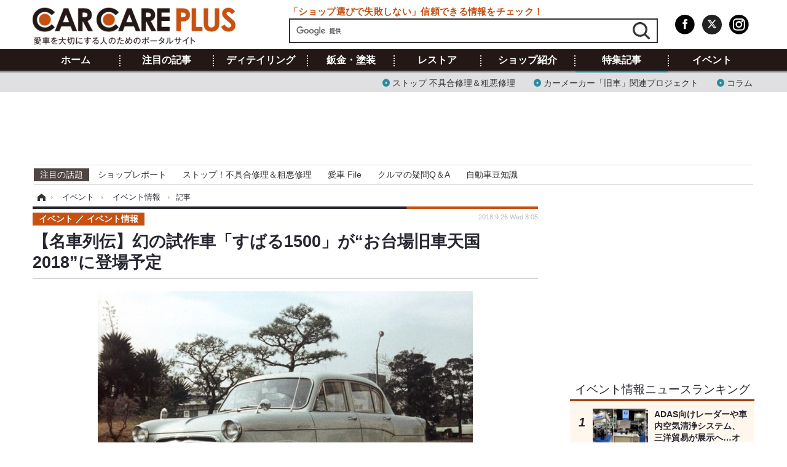

--- FILE ---
content_type: text/html; charset=utf-8
request_url: https://carcareplus.jp/article/2018/09/26/4311.html?pickup_list_click3=true
body_size: 14362
content:
<!doctype html>
<html lang="ja" prefix="og: http://ogp.me/ns#">
<head>
<meta charset="UTF-8">
<meta name="viewport" content="target-densitydpi=device-dpi, width=974, maximum-scale=3.0, user-scalable=yes">
<meta property="fb:app_id" content="">
<link rel="stylesheet" href="/base/css/a.css?__=2025030701">
<script type="text/javascript">
(function(w,k,v,k2,v2) {
  w[k]=v; w[k2]=v2;
  var val={}; val[k]=v; val[k2]=v2;
  (w.dataLayer=w.dataLayer||[]).push(val);
})(window, 'tpl_name', 'pages/article', 'tpl_page', 'article_1');
</script>
<script src="/base/scripts/jquery-2.1.3.min.js"></script>
<script type="text/javascript" async src="/base/scripts/a.min.js?__=2025030701"></script>




<!-- Facebook Pixel Code -->
<script>
!function(f,b,e,v,n,t,s){if(f.fbq)return;n=f.fbq=function(){n.callMethod?
n.callMethod.apply(n,arguments):n.queue.push(arguments)};if(!f._fbq)f._fbq=n;
n.push=n;n.loaded=!0;n.version='2.0';n.queue=[];t=b.createElement(e);t.async=!0;
t.src=v;s=b.getElementsByTagName(e)[0];s.parentNode.insertBefore(t,s)}(window,
document,'script','https://connect.facebook.net/en_US/fbevents.js');
fbq('init', '1665201680438262');
fbq('track', 'PageView');
fbq('track', 'ViewContent');
</script>
<noscript><img height="1" width="1" style="display:none"
src="https://www.facebook.com/tr?id=1665201680438262&ev=PageView&noscript=1"
/></noscript>
<!-- DO NOT MODIFY -->
<!-- End Facebook Pixel Code -->



<meta name="iid-recommendation" content="no">

    <title>【名車列伝】幻の試作車「すばる1500」が“お台場旧車天国2018”に登場予定 | CAR CARE PLUS</title>
  <meta name="keywords" content="注目の記事,ニュース,特集記事,ショップ紹介,イベント,商品レビュー,用語解説">
  <meta name="description" content="SUBARU（スバル）は、11月18日に東京・お台場特設会場で開催される「お台場旧車天国2018」に初出展する。">
  <meta name="thumbnail" content="https://carcareplus.jp/imgs/ogp_f/34926.jpg">

    
    <meta property="article:modified_time" content="2018-09-26T08:05:01+09:00">
  <meta property="og:title" content="【名車列伝】幻の試作車「すばる1500」が“お台場旧車天国2018”に登場予定 | CAR CARE PLUS">
  <meta property="og:description" content="SUBARU（スバル）は、11月18日に東京・お台場特設会場で開催される「お台場旧車天国2018」に初出展する。">


<meta property="og:type" content="article">
<meta property="og:site_name" content="CAR CARE PLUS">
<meta property="og:url" content="https://carcareplus.jp/article/2018/09/26/4311.html">
<meta property="og:image" content="https://carcareplus.jp/imgs/ogp_f/34926.jpg">

<link rel="apple-touch-icon" sizes="76x76" href="/base/images/touch-icon-76.png">
<link rel="apple-touch-icon" sizes="120x120" href="/base/images/touch-icon-120.png">
<link rel="apple-touch-icon" sizes="152x152" href="/base/images/touch-icon-152.png">
<link rel="apple-touch-icon" sizes="180x180" href="/base/images/touch-icon-180.png">

<meta name='robots' content='max-image-preview:large' /><script async src="https://securepubads.g.doubleclick.net/tag/js/gpt.js"></script>
<script>
  window.googletag = window.googletag || {cmd: []};
  googletag.cmd.push(function() {
    var gigaIdList = [];
    gigaIdList.push('8');
    gigaIdList.push('28');
    gigaIdList.push('27');
    gigaIdList.push('66');
    googletag.defineSlot('/2261101/119010001', [728, 90], 'div-gpt-ad-header1').addService(googletag.pubads());
    googletag.defineSlot('/2261101/119010002', [[300, 250], [300, 600]], 'div-gpt-ad-right1').addService(googletag.pubads());
    googletag.defineSlot('/2261101/119010003', [[300, 250], [336, 280]], 'div-gpt-ad-article1').addService(googletag.pubads());
    googletag.defineSlot('/2261101/119010004', [[300, 250], [336, 280]], 'div-gpt-ad-article2').addService(googletag.pubads());
    googletag.defineSlot('/2261101/119010005', [[300, 250], [300, 600]], 'div-gpt-ad-right2').addService(googletag.pubads());
    googletag.pubads().setTargeting('articleid119', '4311');
    googletag.pubads().setTargeting('gigaIdList', gigaIdList);
    googletag.pubads().setTargeting('tpl', 'pages/article');
    googletag.pubads().enableSingleRequest();
    googletag.enableServices();
  });
</script><meta name="cXenseParse:pageclass" content="article">
<meta name="cXenseParse:iid-articleid" content="4311">
<meta name="cXenseParse:iid-article-title" content="【名車列伝】幻の試作車「すばる1500」が“お台場旧車天国2018”に登場予定">
<meta name="cXenseParse:iid-page-type" content="記事ページ">
<meta name="cXenseParse:iid-page-name" content="article_1">
<meta name="cXenseParse:iid-category" content="イベント">
<meta name="cXenseParse:iid-subcategory" content="イベント情報">
<meta name="cXenseParse:iid-hidden-adsense" content="false">
<meta name="cXenseParse:iid-hidden-other-ad" content="false">
<meta name="cXenseParse:iid-giga-name" content="レストア">
<meta name="cXenseParse:iid-giga-name" content="イベント">
<meta name="cXenseParse:iid-giga-name" content="トピック">
<meta name="cXenseParse:iid-giga-name" content="ガレージ">
<meta name="cXenseParse:iid-giga-info" content="8:レストア">
<meta name="cXenseParse:iid-giga-info" content="28:イベント">
<meta name="cXenseParse:iid-giga-info" content="27:トピック">
<meta name="cXenseParse:iid-giga-info" content="66:ガレージ">
<meta name="cXenseParse:iid-article-type" content="通常記事">
<meta name="cXenseParse:iid-provider-name" content="RESPONSE">
<meta name="cXenseParse:author" content="纐纈敏也＠DAYS">
<meta name="cXenseParse:recs:publishtime" content="2018-09-26T08:05:01+0900">
<meta name="cxenseparse:iid-publish-yyyy" content="2018">
<meta name="cxenseparse:iid-publish-yyyymm" content="201809">
<meta name="cxenseparse:iid-publish-yyyymmdddd" content="20180926">
<meta name="cxenseparse:iid-page-total" content="1">
<meta name="cxenseparse:iid-page-current" content="1">
<meta name="cxenseparse:iid-character-count" content="651">
<script type="text/javascript" src="https://code3.adtlgc.com/js/iid_init.js"></script><script>var dataLayer = dataLayer || [];dataLayer.push({'customCategory': 'event','customSubCategory': 'event-information','customProvider': 'RESPONSE','customAuthorId': '','customAuthorName': '纐纈敏也＠DAYS','customPrimaryGigaId': '8','customPrimaryGigaName': 'レストア'});</script>
<link rel="canonical" href="https://response.jp/article/2018/09/24/314288.html">
<link rel="alternate" media="only screen and (max-width: 640px)" href="https://s.carcareplus.jp/article/2018/09/26/4311.html">
<link rel="alternate" type="application/rss+xml" title="RSS" href="https://carcareplus.jp/rss20/index.rdf">

</head>

<body class="thm-page-arti-detail page-cate--event page-cate--event-event-information page-subcate--event-information " data-nav="event">
<noscript><iframe src="//www.googletagmanager.com/ns.html?id=GTM-T3QKCM"
height="0" width="0" style="display:none;visibility:hidden"></iframe></noscript>
<script>
(function(w,d,s,l,i){w[l]=w[l]||[];w[l].push({'gtm.start':
new Date().getTime(),event:'gtm.js'});var f=d.getElementsByTagName(s)[0],
j=d.createElement(s),dl=l!='dataLayer'?'&l='+l:'';j.async=true;j.src=
'//www.googletagmanager.com/gtm.js?id='+i+dl;f.parentNode.insertBefore(j,f);
})(window,document,'script','dataLayer','GTM-T3QKCM');
</script>


<header class="thm-header">
  <div class="header-wrapper cf">
<div class="header-logo">
  <a class="link" href="https://carcareplus.jp/" data-sub-title=""><img class="logo" src="/base/images/header-logo.2025030701.png" alt="CAR CARE PLUS（カーケアプラス）"></a>
</div>
  </div>
<nav class="thm-nav global-nav js-global-nav"><ul class="nav-main-menu js-main-menu"><li class="item js-nav-home nav-home"><a class="link" href="/">ホーム</a><ul class="nav-sub-menu js-sub-menu"></ul><!-- /.nav-sub-menu --></li><li class="item js-nav-attention nav-attention"><a class="link" href="/special/31/recent/">注目の記事</a><ul class="nav-sub-menu js-sub-menu"><li class="sub-item"><a  class="link" href="/category/shop/shop-report/latest/">ショップレポート</a></li><li class="sub-item"><a  class="link" href="https://carcareplus.jp/special/84/recent/%E6%84%9B%E8%BB%8A+File">愛車 File</a></li><li class="sub-item"><a  class="link" href="https://carcareplus.jp/special/49/recent/%E8%87%AA%E5%8B%95%E8%BB%8A%E8%B1%86%E7%9F%A5%E8%AD%98">自動車豆知識</a></li><li class="sub-item"><a  class="link" href="https://carcareplus.jp/special/7/recent/%E3%82%B9%E3%83%88%E3%83%83%E3%83%97%E7%B2%97%E6%82%AA%E4%BF%AE%E7%90%86">ストップ！不具合修理＆粗悪修理</a></li><li class="sub-item"><a  class="link" href="/special/2/recent/">鈑金・塗装</a></li></ul><!-- /.nav-sub-menu --></li><!-- /.item --><li class="item js-nav-review nav-review"><a class="link" href="/special/39/recent/">ディテイリング</a><ul class="nav-sub-menu js-sub-menu"><li class="sub-item"><a  class="link" href="https://carcareplus.jp/special/14/recent/洗車">洗車</a></li><li class="sub-item"><a  class="link" href="https://carcareplus.jp/special/19/recent/ヘッドライト磨き">ヘッドライト磨き</a></li><li class="sub-item"><a  class="link" href="https://carcareplus.jp/special/15/recent/コーティング">コーティング</a></li><li class="sub-item"><a  class="link" href="https://carcareplus.jp/special/20/recent/フィルム・ラッピング">フィルム・ラッピング</a></li></ul><!-- /.nav-sub-menu --></li><!-- /.item --><li class="item js-nav-news nav-news"><a class="link" href="/special/2/recent/">鈑金・塗装</a><ul class="nav-sub-menu js-sub-menu"><li class="sub-item"><a  class="link" href="https://carcareplus.jp/special/6/recent/小キズ直し">小キズ直し</a></li><li class="sub-item"><a  class="link" href="https://carcareplus.jp/special/18/recent/防錆">防錆</a></li></ul><!-- /.nav-sub-menu --></li><!-- /.item --><li class="item js-nav-feature-articles nav-feature-articles"><a class="link" href="/special/8/recent/">レストア</a><ul class="nav-sub-menu js-sub-menu"><li class="sub-item"><a  class="link" href="https://carcareplus.jp/special/87/recent/%E6%97%A7%E8%BB%8A%E3%83%BB%E8%A3%9C%E4%BF%AE%E9%83%A8%E5%93%81%E3%83%97%E3%83%AD%E3%82%B8%E3%82%A7%E3%82%AF%E3%83%88">カーメーカー「旧車」関連プロジェクト</a></li><li class="sub-item"><a  class="link" href="/category/restore/restoratio-column/latest/">コラム</a></li><li class="sub-item"><a  class="link" href="/category/restore/restoratio-interview/latest/">インタビュー</a></li></ul><!-- /.nav-sub-menu --></li><!-- /.item --><li class="item js-nav-shop nav-shop"><a class="link" href="/category/shop/">ショップ紹介</a><ul class="nav-sub-menu js-sub-menu"><li class="sub-item"><a  class="link" href="/category/shop/shop-report/latest/">ショップレポート</a></li><li class="sub-item"><a  class="link" href="https://carcareplus.jp/feature/shop/areaShopList.php">プロショップ検索</a></li></ul><!-- /.nav-sub-menu --></li><!-- /.item --><li class="item js-nav-event nav-event"><a class="link" href="/category/feature-articles/">特集記事</a><ul class="nav-sub-menu js-sub-menu"><li class="sub-item"><a  class="link" href="https://carcareplus.jp/special/7/recent/%E3%82%B9%E3%83%88%E3%83%83%E3%83%97%E7%B2%97%E6%82%AA%E4%BF%AE%E7%90%86">ストップ 不具合修理＆粗悪修理</a></li><li class="sub-item"><a  class="link" href="https://carcareplus.jp/special/87/recent/%E6%97%A7%E8%BB%8A%E3%83%BB%E8%A3%9C%E4%BF%AE%E9%83%A8%E5%93%81%E3%83%97%E3%83%AD%E3%82%B8%E3%82%A7%E3%82%AF%E3%83%88">カーメーカー「旧車」関連プロジェクト</a></li><li class="sub-item"><a  class="link" href="/category/feature-articles/column/latest/">コラム</a></li></ul><!-- /.nav-sub-menu --></li><!-- /.item --><li class="item js-nav-glossary nav-glossary"><a class="link" href="/category/event/">イベント</a>　     <ul class="nav-sub-menu js-sub-menu"><li class="sub-item"><a  class="link" href="/category/event/event-information/latest/">イベント告知</a></li><li class="sub-item"><a  class="link" href="/category/event/even-report/latest/">イベントレポート</a></li>　     </ul></li><!-- /.item --></ul><!-- /.nav-main-menu --></nav><!-- /.thm-nav -->
<div class="main-ad" style="min-height:90px;">


<div id='div-gpt-ad-header1'><script>googletag.cmd.push(function() { googletag.display('div-gpt-ad-header1'); });</script></div>


</div>


<dl class="nav-giga cf ">
 <dt class="heading">注目の話題</dt>
 <dd class="keyword">
  <ul>
      <li class="item"><a class="link" href="/category/shop/shop-report/latest/" >ショップレポート</a></li>
      <li class="item"><a class="link" href="https://carcareplus.jp/special/7/recent/%E3%82%B9%E3%83%88%E3%83%83%E3%83%97%E7%B2%97%E6%82%AA%E4%BF%AE%E7%90%86" >ストップ！不具合修理＆粗悪修理</a></li>
      <li class="item"><a class="link" href="https://carcareplus.jp/special/84/recent/%E6%84%9B%E8%BB%8A+File" >愛車 File</a></li>
      <li class="item"><a class="link" href="https://carcareplus.jp/special/82/recent/クルマの疑問Q＆A" >クルマの疑問Q＆A</a></li>
      <li class="item"><a class="link" href="https://carcareplus.jp/special/49/recent/" >自動車豆知識</a></li>
  </ul>
 </dd>
</dl>

<!-- global_nav -->
</header>

<div class="thm-body cf">
  <div class="breadcrumb">
<span id="breadcrumbTop"><a class="link" href="https://carcareplus.jp/"><span class="item icon icon-bc--home">ホーム</span></a></span>
<i class="separator icon icon-bc--arrow"> › </i>
<span id="BreadcrumbSecond">
  <a class="link" href="/category/event/">
    <span class="item icon icon-bc--event">イベント</span>
  </a>
</span>
<i class="separator icon icon-bc--arrow"> › </i>
<span id="BreadcrumbLast">
  <a class="link" href="/category/event/event-information/latest/">
    <span class="item icon icon-bc--event-information">イベント情報</span>
  </a>
</span>
<i class="separator icon icon-bc--arrow"> › </i>
    <span class="item">記事</span>
  </div>
  <main class="thm-main">
<header class="arti-header">
      <h1 class="head">【名車列伝】幻の試作車「すばる1500」が“お台場旧車天国2018”に登場予定</h1>
    <div class="group">
    <span class="category-group-name">イベント</span>
    <span class="category-name">イベント情報</span>
  </div>
  <div class="date">
    <time class="pubdate" itemprop="datePublished" datetime="2018-09-26T08:05:01+09:00">2018.9.26 Wed 8:05</time>
  </div>
</header>


<div class="arti-content arti-content--horizontal">

  <div class="figure-area">
    <figure class="figure">
      <img class="image" src="/imgs/thumb_h/34926.jpg" alt="すばる1500（1954年）" width="610" height="400">
    </figure>
      <ul class="thumb-list cf">

        <li class="item"><a class="link" href="/article/img/2018/09/26/4311/34926.html"><img class="image" src="/imgs/thumb_l/34926.jpg" alt="すばる1500（1954年）" width="100" height="100"></a></li>
      </ul>

  </div>
<aside class="arti-giga">
  <p class="list-short-title"><a class="linked-title" href="/special/8/recent/%E3%83%AC%E3%82%B9%E3%83%88%E3%82%A2">レストア 特別編集</a></p>
  <ul class="giga-list">
    <li class="item item--cate-event item--cate-event-event-information item--subcate-event-information"><a class="link" href="/article/2026/01/15/12787.html" title="日本最大級のクラシックカー祭典、「ノスタルジック2デイズ」が2月開催、前売券は1月17日発売">日本最大級のクラシックカー祭典、「ノスタルジック2デイズ」が2月開催、前売券は1月17日発売</a></li>
    <li class="item item--cate-event item--cate-event-even-report item--subcate-even-report"><a class="link" href="/article/2026/01/12/12771.html" title="【東京オートサロン2026】トヨタが踏み出す“旧車維持”の聖域…旧車パーツ復刻は「第2章」へ">【東京オートサロン2026】トヨタが踏み出す“旧車維持”の聖域…旧車パーツ復刻は「第2章」へ</a></li>
    <li class="item item--cate-event item--cate-event-even-report item--subcate-even-report"><a class="link" href="/article/2026/01/10/12759.html" title="「MTで乗るのが夢だった」近藤真彦さんもニッコリ、「マッチのマーチ」学生たちの手で40年ぶりに復活…東京オートサロン2026">「MTで乗るのが夢だった」近藤真彦さんもニッコリ、「マッチのマーチ」学生たちの手で40年ぶりに復活…東京オートサロン2026</a></li>
  </ul>
  <p class="send-msg"><a class="link" href="https://www.iid.co.jp/contact/media_contact.html?recipient=carcareplus" rel="nofollow"><i class="icon icon--mail"></i>編集部にメッセージを送る</a></p>
</aside>
<article class="arti-body cf cXenseParse editor-revolution">
  SUBARU（スバル）は、11月18日に東京・お台場特設会場で開催される「お台場旧車天国2018」に初出展する。<br /><br />スバルエリアでは、1950年代～1980年代に製造されたスバルの「旧車」30台をオーナーより募集して展示する計画。応募はスバルWEBコミュニティ（＃スバコミ）内の専用ページにて10月19日まで受け付けている。<br /><br />また、スバル初の量産車、スバル『360』発売（1958年）の4年前、1954年に30台ほどが試作された幻の名車『すばる1500』（試作時呼称「P-1」）が登場。<br /><br />P-1は、国産初のモノコックボディを採用し、前輪はウィッシュボーン式独立懸架で、コイルばねと複動式オイルダンパーを組み合わせ、後輪は車軸懸架方式で、3枚板ばねと複動式オイルダンパーを組み合わせ、乗り心地と走行安定性に優れた乗用車だった。運輸省の国産乗用車の性能テストでも最優秀の成績を納めたが、当時の市場、その他の事情から、実際には市販されなかった。今回は展示に加えエンジン始動のデモンストレーションを行う。さらに、＃スバコミ内の掲示板で受付けた、出展リクエストの最も多かった旧車1台も展示する。<br /><br />今年で6回目の開催を迎えるお台場旧車天国は、一般参加の車も含め、会場に700台のクラシックカーとバイクを展示。スバル360発売から60周年を迎えた今年、スバルは「ノスタルジック 2デイズ」や「モータースポーツジャパン」に出展し、60年間の歴史を振り返ってきたが、今回はその集大成として出展する。
</article>
  <p class="org-title">スバル、お台場旧車天国に初出展---幻の名車「すばる1500」など登場予定</p>
<span class="writer writer-name">《纐纈敏也＠DAYS》</span>

<div class="arti-provider">
  <div class="provider-logo"><a class="link" href="https://response.jp/" rel="nofollow"><img class="logo" src="/base/images/provider_response.gif" alt="RESPONSE"></a></div>
  <div class="relation-article">
    <p class="title">関連記事</p>
    <ul class="article-list">
      <li class="item"><a class="link" href="https://response.jp/article/2018/09/10/313819.html" rel="nofollow">旧車専用コネクト、ジャガー・ランドローバーが開発…スマホと連携も</a></li>
      <li class="item"><a class="link" href="https://response.jp/article/2018/09/09/313816.html" rel="nofollow">雷電くるみの里で昭和の名車まつり…道の駅に約130台の旧車</a></li>
      <li class="item"><a class="link" href="https://response.jp/article/2018/09/02/313573.html" rel="nofollow">秋の旧車イベントシーズンが始まる…第1回 佐野遠藤食品 昭和、平成のクラシックカーフェスティバル</a></li>
    </ul>
  </div>
</div>
</div>


<aside class="main-ad w-rect cf">
  <div class="rect" id="ad-content_left"><div id='div-gpt-ad-article1'><script>googletag.cmd.push(function() { googletag.display('div-gpt-ad-article1'); });</script></div></div>
  <div class="rect" id="ad-content_right"><div id='div-gpt-ad-article2'><script>googletag.cmd.push(function() { googletag.display('div-gpt-ad-article2'); });</script></div></div>
</aside>
<div id="itxWidget-1046" class="itx-widget"></div>
<script type="text/javascript" async src="https://widget.iid-network.jp/assets/widget.js"></script>

<section class="main-pickup">
  <h2 class="caption">関連ニュース</h2>
  <ul class="pickup-list cf">


    <li class="item item--box item--cate-shop item--cate-shop-shop-report item--subcate-shop-report"><a class="link" href="/article/2018/07/20/4198.html?pickup_list_click1=true">
      <article class="pickup-content">
        <img class="figure" src="/imgs/p/h_qLlAraJVMaGW9nq6wZtJmorKdlpaSjoqGg/33728.jpg" alt="「ユーザーとともに」愛車に新たな生命を吹き込む！ “ひと味違う”レストアのカタチ…長野県飯田市「相互車体」 画像" width="260" height="195">
        <span class="figcaption">「ユーザーとともに」愛車に新たな生命を吹き込む！ “ひと味違う”レストアのカタチ…長野県飯田市「相互車体」<time class="date" datetime="2018-07-20T08:05:02+09:00">2018.7.20 Fri 8:05</time></span>
      </article>
    </a></li>

    <li class="item item--box item--cate-news item--cate-news-new-product item--subcate-new-product"><a class="link" href="/article/2018/08/28/4283.html?pickup_list_click2=true">
      <article class="pickup-content">
        <img class="figure" src="/imgs/p/h_qLlAraJVMaGW9nq6wZtJmorKdlpaSjoqGg/34392.jpg" alt="【名車列伝】EV化されたジャガーEタイプ『Eタイプ ゼロ』生産決定！ 画像" width="260" height="195">
        <span class="figcaption">【名車列伝】EV化されたジャガーEタイプ『Eタイプ ゼロ』生産決定！<time class="date" datetime="2018-08-28T16:05:02+09:00">2018.8.28 Tue 16:05</time></span>
      </article>
    </a></li>

    <li class="item item--box item--cate-news item--cate-news-new-product item--subcate-new-product"><a class="link" href="/article/2018/08/14/4259.html?pickup_list_click3=true">
      <article class="pickup-content">
        <img class="figure" src="/imgs/p/h_qLlAraJVMaGW9nq6wZtJmorKdlpaSjoqGg/34102.jpg" alt="【名車列伝】ビートルはなぜあの形になったのか? 画像" width="260" height="195">
        <span class="figcaption">【名車列伝】ビートルはなぜあの形になったのか?<time class="date" datetime="2018-08-14T08:05:01+09:00">2018.8.14 Tue 8:05</time></span>
      </article>
    </a></li>

    <li class="item item--box item--cate-event item--cate-event-even-report item--subcate-even-report"><a class="link" href="/article/2018/02/19/3611.html?pickup_list_click4=true">
      <article class="pickup-content">
        <img class="figure" src="/imgs/p/h_qLlAraJVMaGW9nq6wZtJmorKdlpaSjoqGg/27464.jpg" alt="【名車列伝】スバル『1300Gバン4WD』から歴史は始まった 画像" width="260" height="195">
        <span class="figcaption">【名車列伝】スバル『1300Gバン4WD』から歴史は始まった<time class="date" datetime="2018-02-19T10:00:02+09:00">2018.2.19 Mon 10:00</time></span>
      </article>
    </a></li>
  </ul>
</section>

<section class="main-feature">
  <h2 class="caption">特集</h2>
  <div class="feature-group">
    <h3 class="feature-title"><a class="link" href="/special/8/recent/%E3%83%AC%E3%82%B9%E3%83%88%E3%82%A2">レストア</a></h3>
    <ul class="feature-list cf">

      <li class="item item--main item--cate-event item--cate-event-event-information item--subcate-event-information"><a class="link" href="/article/2026/01/15/12787.html">
        <article class="feature-content">
          <img class="figure" src="/imgs/p/h_qLlAraJVMaGW9nq6wZtJmorKdlpaSjoqGg/127196.jpg" alt="日本最大級のクラシックカー祭典、「ノスタルジック2デイズ」が2月開催、前売券は1月17日発売" width="260" height="195">
          <span class="figcaption">
            <span class="title">日本最大級のクラシックカー祭典、「ノスタルジック2デイズ」が2月開催、前売券は1月17日発売</span>
            <time class="date" datetime="2026-01-15T10:00:02+09:00">2026.1.15 Thu 10:00</time>
            <p class="lead">日本最大級のクラシックカーの祭典「Nostalgic 2days（ノスタル…</p>
          </span>
        </article>
      </a></li>

      <li class="item item--sub item--cate-event item--cate-event-even-report item--subcate-even-report"><a class="link" href="/article/2026/01/12/12771.html">
        <article class="feature-content">
          <img class="figure" src="/imgs/p/h_qLlAraJVMaGW9nq6wZtJmorKdlpaSjoqGg/127165.jpg" alt="【東京オートサロン2026】トヨタが踏み出す“旧車維持”の聖域…旧車パーツ復刻は「第2章」へ" width="260" height="195">
          <span class="figcaption">
            <span class="title">【東京オートサロン2026】トヨタが踏み出す“旧車維持”の聖域…旧車パーツ復刻は「第2章」へ</span>
            <time class="date" datetime="2026-01-12T12:21:23+09:00">2026.1.12 Mon 12:21</time>
          </span>
        </article>
      </a></li>

      <li class="item item--sub item--cate-event item--cate-event-even-report item--subcate-even-report"><a class="link" href="/article/2026/01/10/12759.html">
        <article class="feature-content">
          <img class="figure" src="/imgs/p/h_qLlAraJVMaGW9nq6wZtJmorKdlpaSjoqGg/127052.jpg" alt="「MTで乗るのが夢だった」近藤真彦さんもニッコリ、「マッチのマーチ」学生たちの手で40年ぶりに復活…東京オートサロン2026" width="260" height="195">
          <span class="figcaption">
            <span class="title">「MTで乗るのが夢だった」近藤真彦さんもニッコリ、「マッチのマーチ」学生たちの手で40年ぶりに復活…東京オートサロン2026</span>
            <time class="date" datetime="2026-01-10T18:55:02+09:00">2026.1.10 Sat 18:55</time>
          </span>
        </article>
      </a></li>

      <li class="item item--sub item--cate-event item--cate-event-event-information item--subcate-event-information"><a class="link" href="/article/2026/01/08/12743.html">
        <article class="feature-content">
          <img class="figure" src="/imgs/p/h_qLlAraJVMaGW9nq6wZtJmorKdlpaSjoqGg/126668.jpg" alt="シンガーの空冷ポルシェ911、レストア車両をコーンズが展示へ…東京オートサロン2026" width="260" height="195">
          <span class="figcaption">
            <span class="title">シンガーの空冷ポルシェ911、レストア車両をコーンズが展示へ…東京オートサロン2026</span>
            <time class="date" datetime="2026-01-08T18:00:02+09:00">2026.1.8 Thu 18:00</time>
          </span>
        </article>
      </a></li>
    </ul>
  </div>
  <div class="feature-group">
    <h3 class="feature-title"><a class="link" href="/special/28/recent/%E3%82%A4%E3%83%99%E3%83%B3%E3%83%88">イベント</a></h3>
    <ul class="feature-list cf">

      <li class="item item--main item--cate-event item--cate-event-event-information item--subcate-event-information"><a class="link" href="/article/2026/01/21/12834.html">
        <article class="feature-content">
          <img class="figure" src="/imgs/p/h_qLlAraJVMaGW9nq6wZtJmorKdlpaSjoqGg/127623.jpg" alt="ADAS向けレーダーや車内空気清浄システム、三洋貿易が展示へ…オートモーティブ ワールド2026" width="260" height="195">
          <span class="figcaption">
            <span class="title">ADAS向けレーダーや車内空気清浄システム、三洋貿易が展示へ…オートモーティブ ワールド2026</span>
            <time class="date" datetime="2026-01-21T20:00:03+09:00">2026.1.21 Wed 20:00</time>
            <p class="lead">三洋貿易は、1月21日から23日まで開催されるオートモーティブワ…</p>
          </span>
        </article>
      </a></li>

      <li class="item item--sub item--cate-event item--cate-event-even-report item--subcate-even-report"><a class="link" href="/article/2026/01/21/12832.html">
        <article class="feature-content">
          <img class="figure" src="/imgs/p/h_qLlAraJVMaGW9nq6wZtJmorKdlpaSjoqGg/127644.jpg" alt="企業ミュージアム「いすゞプラザ」、来館者50万人突破…2017年オープンから8年で達成" width="260" height="195">
          <span class="figcaption">
            <span class="title">企業ミュージアム「いすゞプラザ」、来館者50万人突破…2017年オープンから8年で達成</span>
            <time class="date" datetime="2026-01-21T16:00:02+09:00">2026.1.21 Wed 16:00</time>
          </span>
        </article>
      </a></li>

      <li class="item item--sub item--cate-event item--cate-event-event-information item--subcate-event-information"><a class="link" href="/article/2026/01/21/12829.html">
        <article class="feature-content">
          <img class="figure" src="/imgs/p/h_qLlAraJVMaGW9nq6wZtJmorKdlpaSjoqGg/127625.jpg" alt="日本品質保証機構、自動車産業向け試験・認証サービス紹介へ…オートモーティブワールド2026" width="260" height="195">
          <span class="figcaption">
            <span class="title">日本品質保証機構、自動車産業向け試験・認証サービス紹介へ…オートモーティブワールド2026</span>
            <time class="date" datetime="2026-01-21T10:36:34+09:00">2026.1.21 Wed 10:36</time>
          </span>
        </article>
      </a></li>

      <li class="item item--sub item--cate-event item--cate-event-event-information item--subcate-event-information"><a class="link" href="/article/2026/01/20/12825.html">
        <article class="feature-content">
          <img class="figure" src="/imgs/p/h_qLlAraJVMaGW9nq6wZtJmorKdlpaSjoqGg/127595.jpg" alt="ポルシェの性能をサーキットで存分に体験、富士スピードウェイで5月開催へ…1月23日予約受付" width="260" height="195">
          <span class="figcaption">
            <span class="title">ポルシェの性能をサーキットで存分に体験、富士スピードウェイで5月開催へ…1月23日予約受付</span>
            <time class="date" datetime="2026-01-20T20:00:02+09:00">2026.1.20 Tue 20:00</time>
          </span>
        </article>
      </a></li>
    </ul>
  </div>
  <div class="feature-group">
    <h3 class="feature-title"><a class="link" href="/special/27/recent/%E3%83%88%E3%83%94%E3%83%83%E3%82%AF">トピック</a></h3>
    <ul class="feature-list cf">

      <li class="item item--main item--cate-feature-articles item--cate-feature-articles-topic item--subcate-topic"><a class="link" href="/article/2026/01/15/12790.html">
        <article class="feature-content">
          <img class="figure" src="/imgs/p/h_qLlAraJVMaGW9nq6wZtJmorKdlpaSjoqGg/127207.jpg" alt="【収納アイテム特集】“かけるところ”を作れたら荷物が散らばらない！…便利なフック［特選カーアクセサリー名鑑］" width="260" height="195">
          <span class="figcaption">
            <span class="title">【収納アイテム特集】“かけるところ”を作れたら荷物が散らばらない！…便利なフック［特選カーアクセサリー名鑑］</span>
            <time class="date" datetime="2026-01-15T12:00:02+09:00">2026.1.15 Thu 12:00</time>
            <p class="lead">アイデアが光る秀作「カーアクセサリー」を厳選して紹介してい…</p>
          </span>
        </article>
      </a></li>

      <li class="item item--sub item--cate-news item--cate-news-business item--subcate-business"><a class="link" href="/article/2025/10/21/12325.html">
        <article class="feature-content">
          <img class="figure" src="/imgs/p/h_qLlAraJVMaGW9nq6wZtJmorKdlpaSjoqGg/123075.jpg" alt="雹害車両4000台以上を復旧、「ペイントレス・デント・リペア」技術サービスを本格開始…DRS Japan" width="260" height="195">
          <span class="figcaption">
            <span class="title">雹害車両4000台以上を復旧、「ペイントレス・デント・リペア」技術サービスを本格開始…DRS Japan</span>
            <time class="date" datetime="2025-10-21T11:16:26+09:00">2025.10.21 Tue 11:16</time>
          </span>
        </article>
      </a></li>

      <li class="item item--sub item--cate-event item--cate-event-even-report item--subcate-even-report"><a class="link" href="/article/2025/09/20/12198.html">
        <article class="feature-content">
          <img class="figure" src="/imgs/p/h_qLlAraJVMaGW9nq6wZtJmorKdlpaSjoqGg/122034.jpg" alt="最新のビジネス情報が集結…オートアフターマーケット東北 2025が開幕" width="260" height="195">
          <span class="figcaption">
            <span class="title">最新のビジネス情報が集結…オートアフターマーケット東北 2025が開幕</span>
            <time class="date" datetime="2025-09-20T18:30:07+09:00">2025.9.20 Sat 18:30</time>
          </span>
        </article>
      </a></li>

      <li class="item item--sub item--cate-feature-articles item--cate-feature-articles-topic item--subcate-topic"><a class="link" href="/article/2025/06/25/11787.html">
        <article class="feature-content">
          <img class="figure" src="/imgs/p/h_qLlAraJVMaGW9nq6wZtJmorKdlpaSjoqGg/118471.jpg" alt="国土交通省が自動車整備事業者のための「働きやすい・働きがいのある職場づくりガイドライン」改訂について知る…人手不足解消とサービス向上に期待" width="260" height="195">
          <span class="figcaption">
            <span class="title">国土交通省が自動車整備事業者のための「働きやすい・働きがいのある職場づくりガイドライン」改訂について知る…人手不足解消とサービス向上に期待</span>
            <time class="date" datetime="2025-06-25T14:29:16+09:00">2025.6.25 Wed 14:29</time>
          </span>
        </article>
      </a></li>
    </ul>
  </div>
  <div class="feature-group">
    <h3 class="feature-title"><a class="link" href="/special/66/recent/%E3%82%AC%E3%83%AC%E3%83%BC%E3%82%B8">ガレージ</a></h3>
    <ul class="feature-list cf">

      <li class="item item--main item--cate-event item--cate-event-even-report item--subcate-even-report"><a class="link" href="/article/2026/01/21/12832.html">
        <article class="feature-content">
          <img class="figure" src="/imgs/p/h_qLlAraJVMaGW9nq6wZtJmorKdlpaSjoqGg/127644.jpg" alt="企業ミュージアム「いすゞプラザ」、来館者50万人突破…2017年オープンから8年で達成" width="260" height="195">
          <span class="figcaption">
            <span class="title">企業ミュージアム「いすゞプラザ」、来館者50万人突破…2017年オープンから8年で達成</span>
            <time class="date" datetime="2026-01-21T16:00:02+09:00">2026.1.21 Wed 16:00</time>
            <p class="lead">いすゞ自動車は、企業ミュージアム「いすゞプラザ」の来館者が…</p>
          </span>
        </article>
      </a></li>

      <li class="item item--sub item--cate-news item--cate-news-new-product item--subcate-new-product"><a class="link" href="/article/2026/01/18/12806.html">
        <article class="feature-content">
          <img class="figure" src="/imgs/p/h_qLlAraJVMaGW9nq6wZtJmorKdlpaSjoqGg/127425.jpg" alt="90年代の名作ステアリングが復活、「赤ステッチ」デザインの「MOMO CORSE 2.0」発売" width="260" height="195">
          <span class="figcaption">
            <span class="title">90年代の名作ステアリングが復活、「赤ステッチ」デザインの「MOMO CORSE 2.0」発売</span>
            <time class="date" datetime="2026-01-18T09:00:02+09:00">2026.1.18 Sun 9:00</time>
          </span>
        </article>
      </a></li>

      <li class="item item--sub item--cate-event item--cate-event-even-report item--subcate-even-report"><a class="link" href="/article/2026/01/17/12804.html">
        <article class="feature-content">
          <img class="figure" src="/imgs/p/h_qLlAraJVMaGW9nq6wZtJmorKdlpaSjoqGg/127517.jpg" alt="栃木県佐野市でご当地グルメと旧車のイベント…昭和＆20世紀" width="260" height="195">
          <span class="figcaption">
            <span class="title">栃木県佐野市でご当地グルメと旧車のイベント…昭和＆20世紀</span>
            <time class="date" datetime="2026-01-17T19:00:02+09:00">2026.1.17 Sat 19:00</time>
          </span>
        </article>
      </a></li>

      <li class="item item--sub item--cate-garagelife item--cate-garagelife-hobby item--subcate-hobby"><a class="link" href="/article/2026/01/16/12797.html">
        <article class="feature-content">
          <img class="figure" src="/imgs/p/h_qLlAraJVMaGW9nq6wZtJmorKdlpaSjoqGg/127266.jpg" alt="「見る、触る、操る」楽しさを追求した、トヨタ『アルテッツァ』という“高貴な”FRセダン【懐かしのカーカタログ】" width="260" height="195">
          <span class="figcaption">
            <span class="title">「見る、触る、操る」楽しさを追求した、トヨタ『アルテッツァ』という“高貴な”FRセダン【懐かしのカーカタログ】</span>
            <time class="date" datetime="2026-01-16T18:00:02+09:00">2026.1.16 Fri 18:00</time>
          </span>
        </article>
      </a></li>
    </ul>
  </div>
</section>



  </main>
  <aside class="thm-aside">
<div class="sidebox sidebox-ad">
<div id='div-gpt-ad-right1' style="min-height:250px;"><script>googletag.cmd.push(function() { googletag.display('div-gpt-ad-right1'); });</script></div>
</div><section class="sidebox sidebox-ranking">
  <h2 class="caption"><span class="inner">イベント情報ニュースランキング</span></h2>
  <ol class="ranking-list">

<li class="item">
  <a class="link" href="/article/2026/01/21/12834.html"><article class="side-content">
    <img class="figure" src="/imgs/p/tXUE0RsmlAhdllz3fidyv6up0KfepaSjoqGg/127623.jpg" alt="ADAS向けレーダーや車内空気清浄システム、三洋貿易が展示へ…オートモーティブ ワールド2026 画像" width="120" height="120">
    <span class="figcaption">ADAS向けレーダーや車内空気清浄システム、三洋貿易が展示へ…オートモーティブ ワールド2026</span>
  </article></a>
</li>

<li class="item">
  <a class="link" href="/article/2026/01/21/12829.html"><article class="side-content">
    <img class="figure" src="/imgs/p/tXUE0RsmlAhdllz3fidyv6up0KfepaSjoqGg/127625.jpg" alt="日本品質保証機構、自動車産業向け試験・認証サービス紹介へ…オートモーティブワールド2026 画像" width="120" height="120">
    <span class="figcaption">日本品質保証機構、自動車産業向け試験・認証サービス紹介へ…オートモーティブワールド2026</span>
  </article></a>
</li>

<li class="item">
  <a class="link" href="/article/2026/01/05/12712.html"><article class="side-content">
    <img class="figure" src="/imgs/p/tXUE0RsmlAhdllz3fidyv6up0KfepaSjoqGg/126472.jpg" alt="ミシュラン、AI活用のタイヤ予測メンテナンス技術を実演へ…CES 2026 画像" width="120" height="120">
    <span class="figcaption">ミシュラン、AI活用のタイヤ予測メンテナンス技術を実演へ…CES 2026</span>
  </article></a>
</li>

<li class="item">
  <a class="link" href="/article/2025/12/24/12629.html"><article class="side-content">
    <img class="figure" src="/imgs/p/tXUE0RsmlAhdllz3fidyv6up0KfepaSjoqGg/125686.jpg" alt="過去最大規模で開催、2/12-14『国際オートアフターマーケットEXPO2026（IAAE2026）』…注目「出展カテゴリー」をピックアップ 画像" width="120" height="120">
    <span class="figcaption">過去最大規模で開催、2/12-14『国際オートアフターマーケットEXPO2026（IAAE2026）』…注目「出展カテゴリー」をピックアップ</span>
  </article></a>
</li>

<li class="item">
  <a class="link" href="/article/2025/12/26/12649.html"><article class="side-content">
    <img class="figure" src="/imgs/p/tXUE0RsmlAhdllz3fidyv6up0KfepaSjoqGg/125760.jpg" alt="【速報】カーディテイリング関連出展が70以上！　PPFや洗車用純水など出品予定商材を一挙公開…2/12-14開催「IAAE 2026」 画像" width="120" height="120">
    <span class="figcaption">【速報】カーディテイリング関連出展が70以上！　PPFや洗車用純水など出品予定商材を一挙公開…2/12-14開催「IAAE 2026」</span>
  </article></a>
</li>

<li class="item">
  <a class="link" href="/article/2023/09/06/8169.html"><article class="side-content">
    <img class="figure" src="/imgs/p/tXUE0RsmlAhdllz3fidyv6up0KfepaSjoqGg/81896.jpg" alt="愛車の「内装」補修・張替え・保護に特化した注目サービスをピックアップ…【AA東北2023】 画像" width="120" height="120">
    <span class="figcaption">愛車の「内装」補修・張替え・保護に特化した注目サービスをピックアップ…【AA東北2023】</span>
  </article></a>
</li>

<li class="item">
  <a class="link" href="/article/2023/05/23/7607.html"><article class="side-content">
    <img class="figure" src="/imgs/p/tXUE0RsmlAhdllz3fidyv6up0KfepaSjoqGg/75688.jpg" alt="九州エリア最大規模、幅広い自動車関連企業が集結する「オートアフターマーケット九州2023」11月11日-12日開催…出展申込受付中 画像" width="120" height="120">
    <span class="figcaption">九州エリア最大規模、幅広い自動車関連企業が集結する「オートアフターマーケット九州2023」11月11日-12日開催…出展申込受付中</span>
  </article></a>
</li>

<li class="item">
  <a class="link" href="/article/2024/11/12/10341.html"><article class="side-content">
    <img class="figure" src="/imgs/p/tXUE0RsmlAhdllz3fidyv6up0KfepaSjoqGg/103639.jpg" alt="ポップカルチャーの中心にいつもあった『コルベット』75年の歴史、米国立博物館で特別展示 画像" width="120" height="120">
    <span class="figcaption">ポップカルチャーの中心にいつもあった『コルベット』75年の歴史、米国立博物館で特別展示</span>
  </article></a>
</li>

<li class="item">
  <a class="link" href="/article/2025/01/15/10700.html"><article class="side-content">
    <img class="figure" src="/imgs/p/tXUE0RsmlAhdllz3fidyv6up0KfepaSjoqGg/107148.jpg" alt="2/26-28開催『国際オートアフターマーケットEXPO2025（IAAE2025）』入場料＆全45プログラム“無料” の事前登録&amp;セミナー予約受付中 画像" width="120" height="120">
    <span class="figcaption">2/26-28開催『国際オートアフターマーケットEXPO2025（IAAE2025）』入場料＆全45プログラム“無料” の事前登録&amp;セミナー予約受付中</span>
  </article></a>
</li>

<li class="item">
  <a class="link" href="/article/2023/11/10/8483.html"><article class="side-content">
    <img class="figure" src="/imgs/p/tXUE0RsmlAhdllz3fidyv6up0KfepaSjoqGg/85888.jpg" alt="自動車アフターマーケットでニーズが高い「リビルトパーツ/リユースパーツ」出品予定の出展社に注目【AA九州2023】 画像" width="120" height="120">
    <span class="figcaption">自動車アフターマーケットでニーズが高い「リビルトパーツ/リユースパーツ」出品予定の出展社に注目【AA九州2023】</span>
  </article></a>
</li>
  </ol>
  <a class="more" href="/article/ranking/"><span class="circle-arrow">アクセスランキングをもっと見る</span></a>
</section>

<script type="text/x-handlebars-template" id="box-pickup-list-697283c0d12da">
{{#*inline &quot;li&quot;}}
&lt;li class=&quot;item&quot;&gt;
  &lt;a class=&quot;link&quot; href=&quot;{{link}}&quot; target=&quot;{{target}}&quot; rel=&quot;{{rel}}&quot;&gt;
    &lt;article class=&quot;side-content&quot;&gt;
      {{#if image_url}}
      &lt;img class=&quot;figure&quot; src=&quot;{{image_url}}&quot; alt=&quot;&quot; width=&quot;{{width}}&quot; height=&quot;{{height}}&quot;&gt;
      {{/if}}
      &lt;span class=&quot;figcaption&quot;&gt;
      &lt;span class=&quot;title&quot;&gt;{{{link_text}}}&lt;/span&gt;
{{#if attributes.subtext}}
      &lt;p class=&quot;caption&quot;&gt;{{{attributes.subtext}}}&lt;/p&gt;
{{/if}}
    &lt;/span&gt;
    &lt;/article&gt;
  &lt;/a&gt;
&lt;/li&gt;
{{/inline}}

&lt;h2 class=&quot;caption&quot;&gt;&lt;span class=&quot;inner&quot;&gt;編集部ピックアップ&lt;/span&gt;&lt;/h2&gt;
&lt;ul class=&quot;pickup-list&quot;&gt;
{{#each items}}
{{&gt; li}}
{{/each}}
&lt;/ul&gt;
</script>
<section class="sidebox sidebox-pickup osusume"
        data-link-label="右カラム-編集部ピックアップ修正版" data-max-link="5"
        data-template-id="box-pickup-list-697283c0d12da" data-image-path="/sq_l"
        data-no-image="" data-with-image="yes"
        data-highlight-image-path=""
        data-with-subtext="yes"></section>
<script type="text/x-handlebars-template" id="box-pickup-list-697283c0d1332">
{{#*inline &quot;li&quot;}}
&lt;li class=&quot;item&quot;&gt;
  &lt;a class=&quot;link&quot; href=&quot;{{link}}&quot; target=&quot;{{target}}&quot; rel=&quot;{{rel}}&quot;&gt;
    &lt;article class=&quot;side-content&quot;&gt;
      {{#if image_url}}
      &lt;img class=&quot;figure&quot; src=&quot;{{image_url}}&quot; alt=&quot;&quot; width=&quot;{{width}}&quot; height=&quot;{{height}}&quot;&gt;
      {{/if}}
      &lt;span class=&quot;figcaption&quot;&gt;
      &lt;span class=&quot;title&quot;&gt;{{{link_text}}}&lt;/span&gt;
{{#if attributes.subtext}}
      &lt;p class=&quot;caption&quot;&gt;{{{attributes.subtext}}}&lt;/p&gt;
{{/if}}
    &lt;/span&gt;
    &lt;/article&gt;
  &lt;/a&gt;
&lt;/li&gt;
{{/inline}}

&lt;h2 class=&quot;caption&quot;&gt;&lt;span class=&quot;inner&quot;&gt;厳選プロショップを地域から探す&lt;/span&gt;&lt;/h2&gt;
&lt;ul class=&quot;pickup-list&quot;&gt;
{{#each items}}
{{&gt; li}}
{{/each}}
&lt;/ul&gt;
</script>
<section class="sidebox sidebox-pickup shop"
        data-link-label="厳選ショップ" data-max-link="20"
        data-template-id="box-pickup-list-697283c0d1332" data-image-path="/sq_l"
        data-no-image="" data-with-image="yes"
        data-highlight-image-path=""
        data-with-subtext="no"></section>
<div class="sidebox sidebox-ad">
<div id='div-gpt-ad-right2'><script>googletag.cmd.push(function() { googletag.display('div-gpt-ad-right2'); });</script></div>
</div>
<section class="sidebox sidebox-news">
  <h2 class="caption"><span class="inner">最新ニュース</span></h2>
  <ul class="news-list">

<li class="item item--highlight">
  <a class="link" href="/article/2026/01/22/12839.html"><article class="side-content">
    <img class="figure" src="/imgs/std_l/127682.jpg" alt="アウディ世界販売2.9％減、EVは36%増で過去最高…2025年 画像" width="300" height="220">
    <span class="figcaption">アウディ世界販売2.9％減、EVは36%増で過去最高…2025年</span>
  </article></a>
</li>

<li class="item">
  <a class="link" href="/article/2026/01/22/12838.html"><article class="side-content">
    <img class="figure" src="/imgs/sq_m_l/127650.jpg" alt="日野自動車、台湾・和泰汽車の全持分をトヨタに売却へ…エンジン認証問題で財務改善図る 画像" width="200" height="200">
    <span class="figcaption">日野自動車、台湾・和泰汽車の全持分をトヨタに売却へ…エンジン認証問題で財務改善図る</span>
  </article></a>
</li>

<li class="item">
  <a class="link" href="/article/2026/01/22/12837.html"><article class="side-content">
    <img class="figure" src="/imgs/sq_m_l/127673.jpg" alt="アイシン、中国アルミダイカスト子会社の出資持分50%を譲渡…事業再構築へ 画像" width="200" height="200">
    <span class="figcaption">アイシン、中国アルミダイカスト子会社の出資持分50%を譲渡…事業再構築へ</span>
  </article></a>
</li>

<li class="item">
  <a class="link" href="/article/2026/01/22/12836.html"><article class="side-content">
    <img class="figure" src="/imgs/sq_m_l/127648.jpg" alt="さいたま市とミライズエネチェンジ、公共施設にEV充電設備導入へ…連携協定締結 画像" width="200" height="200">
    <span class="figcaption">さいたま市とミライズエネチェンジ、公共施設にEV充電設備導入へ…連携協定締結</span>
  </article></a>
</li>

<li class="item">
  <a class="link" href="/article/2026/01/22/12835.html"><article class="side-content">
    <img class="figure" src="/imgs/sq_m_l/127710.jpg" alt="三菱自動車で社長交代，“生え抜き”の岸浦恵介執行役員が昇格へ［新聞ウォッチ］ 画像" width="200" height="200">
    <span class="figcaption">三菱自動車で社長交代，“生え抜き”の岸浦恵介執行役員が昇格へ［新聞ウォッチ］</span>
  </article></a>
</li>
  </ul>
  <a class="more" href="/article/"><span class="circle-arrow">最新ニュースをもっと見る</span></a>
</section>

<!-- div class="sidebox sidebox-banner">
  <a href="http://deliver.ads2.iid.jp/c/?n=1379" target="_blank" class="link">
    <img src="/feature/buhinmax/img/ccp_300250_01.jpg">
  </a>
</div -->

  </aside>
</div>
<div class="thm-footer">
<div class="footer-nav"><section class="footer-nav-wrapper inner"><h2 class="footer-logo"><a class="link" href="/"><img class="logo" src="/base/images/header-logo.png" alt=""></a></h2><nav class="footer-sitemap"><ul class="sitemap-list cf"><li class="item item--nav-news"><a class="link" href="/">注目の記事</a><ul class="sitemap-sub-list"><li class="sub-item"><a class="link" href="/category/shop/shop-report/latest/">ショップレポート</a></li><li class="sub-item"><a class="link" href="https://carcareplus.jp/special/84/recent/%E6%84%9B%E8%BB%8A+File">愛車 File</a></li><li class="sub-item"><a class="link" href="https://carcareplus.jp/special/49/recent/%E8%87%AA%E5%8B%95%E8%BB%8A%E8%B1%86%E7%9F%A5%E8%AD%98">自動車豆知識</a></li><li class="sub-item"><a class="link" href="https://carcareplus.jp/special/7/recent/%E3%82%B9%E3%83%88%E3%83%83%E3%83%97%E7%B2%97%E6%82%AA%E4%BF%AE%E7%90%86">ストップ！不具合修理＆粗悪修理</a></li><li class="sub-item"><a class="link" href="/special/2/recent/">鈑金・塗装</a></li></ul><!-- /.sitemap-sub-list --></li><li class="item item--nav-review"><a class="link" href="/special/39/recent/">ディテイリング</a><ul class="sitemap-sub-list"><li class="sub-item"><a class="link" href="https://carcareplus.jp/special/14/recent/洗車">洗車</a></li><li class="sub-item"><a class="link" href="https://carcareplus.jp/special/19/recent/ヘッドライト磨き">ヘッドライト磨き</a></li><li class="sub-item"><a class="link" href="https://carcareplus.jp/special/15/recent/コーティング">コーティング</a></li><li class="sub-item"><a class="link" href="https://carcareplus.jp/special/20/recent/フィルム・ラッピング">フィルム・ラッピング</a></li></ul><!-- /.sitemap-sub-list --></li><li class="item item--nav-news"><a class="link" href="/special/2/recent/">鈑金・塗装</a><ul class="sitemap-sub-list"><li class="sub-item"><a class="link" href="https://carcareplus.jp/special/6/recent/小キズ直し">小キズ直し</a></li><li class="sub-item"><a class="link" href="https://carcareplus.jp/special/18/recent/防錆">防錆</a></li></ul><!-- /.sitemap-sub-list --></li><li class="item item--nav-feature-articles"><a class="link" href="/category/feature-articles/">特集記事</a><ul class="sitemap-sub-list"><li class="sub-item"><a class="link" href="https://carcareplus.jp/special/7/recent/%E3%82%B9%E3%83%88%E3%83%83%E3%83%97%E7%B2%97%E6%82%AA%E4%BF%AE%E7%90%86">ストップ 不具合修理＆粗悪修理</a></li><li class="sub-item"><a class="link" href="https://carcareplus.jp/special/87/recent/%E6%97%A7%E8%BB%8A%E3%83%BB%E8%A3%9C%E4%BF%AE%E9%83%A8%E5%93%81%E3%83%97%E3%83%AD%E3%82%B8%E3%82%A7%E3%82%AF%E3%83%88">カーメーカー「旧車」関連プロジェクト</a></li><li class="sub-item"><a class="link" href="/category/feature-articles/column/latest/">コラム</a></li></ul><!-- /.sitemap-sub-list --></li><li class="item item--nav-shop"><a class="link" href="/category/shop/">ショップ紹介</a><ul class="sitemap-sub-list"><li class="sub-item"><a class="link" href="/category/shop/shop-report/latest/">ショップレポート</a></li><li class="sub-item"><a class="link" href="https://carcareplus.jp/feature/shop/areaShopList.php">プロショップ検索</a></li></ul><!-- /.sitemap-sub-list --></li><li class="item item--nav-event"><a class="link" href="/special/8/recent/レストア">レストア</a><ul class="sitemap-sub-list"><li class="sub-item"><a class="link" href="https://carcareplus.jp/special/87/recent/%E6%97%A7%E8%BB%8A%E3%83%BB%E8%A3%9C%E4%BF%AE%E9%83%A8%E5%93%81%E3%83%97%E3%83%AD%E3%82%B8%E3%82%A7%E3%82%AF%E3%83%88">カーメーカー「旧車」関連プロジェクト</a></li><li class="sub-item"><a class="link" href="/category/restore/restoratio-column/latest/">コラム</a></li><li class="sub-item"><a class="link" href="/category/restore/restoratio-interview/latest/">インタビュー</a></li></ul><!-- /.sitemap-sub-list --></li><li class="item item--nav-glossary"><a class="link" href="/category/event/">イベント</a><ul class="sitemap-sub-list"><li class="sub-item"><a class="link" href="/category/event/event-information/latest/">イベント告知</a></li><li class="sub-item"><a class="link" href="/category/event/even-report/latest/">イベントレポート</a></li></ul><!-- /.sitemap-sub-list --></li></ul><!-- /.sitemap-list --></nav><!-- /.footer-sitemap --><div class="footer-control"><ul class="control-list cf"><li class="item item--social"> <a target="_blank" href="https://www.facebook.com/CARCAREPLUSJP.2016/" class="link btn-facebook"><svg width="32" height="32" data-name="btn-facebook" xmlns="http://www.w3.org/2000/svg" viewBox="0 0 170 160"><title>Facebook</title><path transform="translate(-18.4 -18.3)" d="M100,18.3a81.6,81.6,0,1,0,81.6,81.6A81.56,81.56,0,0,0,100,18.3Zm20.3,77.9H108.4V138H90.5V96.2H81.6V81.9h8.9V73.2c0-11.8,5.1-18.7,19.3-18.7h11.9V68.9h-7.4c-5.6,0-5.9,2-5.9,5.8v7.2h13.4Z"/></svg></a> <a class="link btn-x" href="https://twitter.com/carcareplusjp" target="_blank"><svg class="svg-x" fill="#fff" width="16" viewBox="0 0 24 24" aria-hidden="true"><g><path d="M18.244 2.25h3.308l-7.227 8.26 8.502 11.24H16.17l-5.214-6.817L4.99 21.75H1.68l7.73-8.835L1.254 2.25H8.08l4.713 6.231zm-1.161 17.52h1.833L7.084 4.126H5.117z"></path></g></svg></a> <a target="_blank" href="https://www.instagram.com/carcareplus.jp/" class="link btn-instagram"><svg width="32" height="32" data-name="Instagram" xmlns="http://www.w3.org/2000/svg" viewBox="0 0 170 165"><title>Instagram</title><path transform="translate(-18.4 -18.3)" d="M100,83.95a16,16,0,1,0,16,16A16,16,0,0,0,100,83.95Z"/><path transform="translate(-18.4 -18.3)" d="M138.73,70.26h0a15.88,15.88,0,0,0-9.08-9.08,27.85,27.85,0,0,0-9.14-1.69c-5.33-.25-6.94-0.3-20.5-0.3s-15.17.05-20.51,0.3a27.27,27.27,0,0,0-9.13,1.69,15.88,15.88,0,0,0-9.08,9.08,27.84,27.84,0,0,0-1.69,9.14c-0.25,5.34-.3,6.95-0.3,20.5s0.05,15.17.3,20.51a27.14,27.14,0,0,0,1.68,9.13,15.88,15.88,0,0,0,9.08,9.09,27.81,27.81,0,0,0,9.14,1.68c5.35,0.25,7,.3,20.5.3s15.16-.05,20.51-0.3a27.15,27.15,0,0,0,9.13-1.68,15.88,15.88,0,0,0,9.09-9.08,27.84,27.84,0,0,0,1.69-9.14c0.25-5.33.3-6.94,0.3-20.5s-0.05-15.18-.3-20.51A27,27,0,0,0,138.73,70.26ZM100.25,127H100A27.95,27.95,0,1,1,100.25,127Zm27.7-47.25,0,0.1h-0.77A7.73,7.73,0,1,1,127.94,79.77Z"/><path transform="translate(-18.4 -18.3)" d="M100,18.3a81.6,81.6,0,1,0,81.6,81.6A81.56,81.56,0,0,0,100,18.3Zm50.58,102.57h0a37.33,37.33,0,0,1-2.37,12.35,26,26,0,0,1-14.88,14.88A37.33,37.33,0,0,1,121,150.47c-5.43.25-7.16,0.31-21,.31s-15.55-.06-21-0.31a37.33,37.33,0,0,1-12.35-2.37,26,26,0,0,1-14.88-14.88,37.34,37.34,0,0,1-2.37-12.35c-0.25-5.43-.31-7.16-0.31-21s0.06-15.55.31-21A37.34,37.34,0,0,1,51.82,66.6,26,26,0,0,1,66.68,51.69,37.34,37.34,0,0,1,79,49.33c5.43-.25,7.16-0.31,21-0.31s15.55,0.06,21,.31a37.34,37.34,0,0,1,12.35,2.37,26,26,0,0,1,14.88,14.88,37.33,37.33,0,0,1,2.37,12.35c0.25,5.43.31,7.16,0.31,21S150.82,115.45,150.58,120.87Z"/></svg></a> </li></ul><!-- /.footer-nav-list --></div></section><!-- /.footer-nav-wrapper --></div><!-- /.footer-nav --><footer class="footer-common-link">
  <nav class="common-link-nav inner">
    <ul class="common-link-list cf">
      <li class="item"><a class="link" href="/about/about.html">CAR CARE PLUSとは</a></li>
      <li class="item"><a class="link" href="/about/terms.html">利用規約</a></li>
      <li class="item"><a class="link" href="http://www.iid.co.jp/company/pp.html">個人情報保護方針</a></li>
      <li class="item"><a class="link" href="https://www.iid.co.jp/contact/media_contact.html?recipient=carcareplus">お問い合わせ</a></li>
      <li class="item item--copyright item--affiliate">紹介した商品/サービスを購入、契約した場合に、売上の一部が弊社サイトに還元されることがあります。</li>
      <li class="item item--copyright">当サイトに掲載の記事・見出し・写真・画像の無断転載を禁じます。&copy; 2026 IID, Inc. &copy; JC Resonance Co., Ltd.</li>
    </ul>
  </nav>
</footer>
</div>


<!-- ========== header control components ========== -->
<!-- : CSS でヘッダー位置へ表示させます -->
<!-- : アイコンを表示させる場合は CSS を使います -->

<div class="header-control">
 <ul class="control-list">
  <li class="item item--social"> <a class="link btn-facebook" href="https://www.facebook.com/CARCAREPLUSJP.2016/" target="_blank">
   <svg viewBox="0 0 165 165" xmlns="http://www.w3.org/2000/svg" data-name="btn-facebook" width="32" height="32">
    <title>Facebook</title>
    <path d="M100,18.3a81.6,81.6,0,1,0,81.6,81.6A81.56,81.56,0,0,0,100,18.3Zm20.3,77.9H108.4V138H90.5V96.2H81.6V81.9h8.9V73.2c0-11.8,5.1-18.7,19.3-18.7h11.9V68.9h-7.4c-5.6,0-5.9,2-5.9,5.8v7.2h13.4Z" transform="translate(-18.4 -18.3)"/>
   </svg>
   </a> <a class="link btn-x" href="https://twitter.com/carcareplusjp" target="_blank"><svg class="svg-x" fill="#fff" width="16" viewBox="0 0 24 24" aria-hidden="true"><g><path d="M18.244 2.25h3.308l-7.227 8.26 8.502 11.24H16.17l-5.214-6.817L4.99 21.75H1.68l7.73-8.835L1.254 2.25H8.08l4.713 6.231zm-1.161 17.52h1.833L7.084 4.126H5.117z"></path></g></svg></a> <a class="link btn-instagram" href="https://www.instagram.com/carcareplus.jp/" target="_blank">
   <svg viewBox="0 0 165 165" xmlns="http://www.w3.org/2000/svg" data-name="Instagram" width="32" height="32">
    <title>Instagram</title>
    <path d="M100,83.95a16,16,0,1,0,16,16A16,16,0,0,0,100,83.95Z" transform="translate(-18.4 -18.3)"/>
    <path d="M138.73,70.26h0a15.88,15.88,0,0,0-9.08-9.08,27.85,27.85,0,0,0-9.14-1.69c-5.33-.25-6.94-0.3-20.5-0.3s-15.17.05-20.51,0.3a27.27,27.27,0,0,0-9.13,1.69,15.88,15.88,0,0,0-9.08,9.08,27.84,27.84,0,0,0-1.69,9.14c-0.25,5.34-.3,6.95-0.3,20.5s0.05,15.17.3,20.51a27.14,27.14,0,0,0,1.68,9.13,15.88,15.88,0,0,0,9.08,9.09,27.81,27.81,0,0,0,9.14,1.68c5.35,0.25,7,.3,20.5.3s15.16-.05,20.51-0.3a27.15,27.15,0,0,0,9.13-1.68,15.88,15.88,0,0,0,9.09-9.08,27.84,27.84,0,0,0,1.69-9.14c0.25-5.33.3-6.94,0.3-20.5s-0.05-15.18-.3-20.51A27,27,0,0,0,138.73,70.26ZM100.25,127H100A27.95,27.95,0,1,1,100.25,127Zm27.7-47.25,0,0.1h-0.77A7.73,7.73,0,1,1,127.94,79.77Z" transform="translate(-18.4 -18.3)"/>
    <path d="M100,18.3a81.6,81.6,0,1,0,81.6,81.6A81.56,81.56,0,0,0,100,18.3Zm50.58,102.57h0a37.33,37.33,0,0,1-2.37,12.35,26,26,0,0,1-14.88,14.88A37.33,37.33,0,0,1,121,150.47c-5.43.25-7.16,0.31-21,.31s-15.55-.06-21-0.31a37.33,37.33,0,0,1-12.35-2.37,26,26,0,0,1-14.88-14.88,37.34,37.34,0,0,1-2.37-12.35c-0.25-5.43-.31-7.16-0.31-21s0.06-15.55.31-21A37.34,37.34,0,0,1,51.82,66.6,26,26,0,0,1,66.68,51.69,37.34,37.34,0,0,1,79,49.33c5.43-.25,7.16-0.31,21-0.31s15.55,0.06,21,.31a37.34,37.34,0,0,1,12.35,2.37,26,26,0,0,1,14.88,14.88,37.33,37.33,0,0,1,2.37,12.35c0.25,5.43.31,7.16,0.31,21S150.82,115.45,150.58,120.87Z" transform="translate(-18.4 -18.3)"/>
   </svg>
   </a> </li>
  <li class="item item--google-search search-box" id="gcse">
   <p class="catch">「ショップ選びで失敗しない」信頼できる情報をチェック！</p>
   <div class="searchbox-area">
    <div class="gcse-searchbox-only" data-resultsUrl="/pages/search.html"></div>
   </div>
  </li>
 </ul>
</div>
<!-- /.header-control --> 
<!-- ========== header control components ========== --><a href="#" class="page-top js-page-top">page top</a>


<script type="application/ld+json">
{
  "@context": "http://schema.org",
  "@type": "BreadcrumbList",
  "itemListElement": [
    {
      "@type": "ListItem",
      "position": 1,
      "item": {
        "@id": "/",
        "name": "TOP"
      }
    }

    ,{
      "@type": "ListItem",
      "position": 2,
      "item": {
        "@id": "https://carcareplus.jp/category/event/",
        "name": "イベント"
      }
    },
    {
      "@type": "ListItem",
      "position": 3,
      "item": {
        "@id": "https://carcareplus.jp/category/event/event-information/latest/",
        "name": "イベント情報"
      }
    },
    {
      "@type": "ListItem",
      "position": 4,
      "item": {
        "@id": "https://carcareplus.jp/article/2018/09/26/4311.html",
        "name": "記事"
      }
    }

  ]
}
</script>


<script type="application/ld+json">
{
  "@context": "http://schema.org",
  "@type": "NewsArticle",
  "headline": "【名車列伝】幻の試作車「すばる1500」が“お台場旧車天国2018”に登場予定",
  "datePublished": "2018-09-26T08:05:01+09:00",
  "dateModified": "2018-09-26T08:05:01+09:00",
  "mainEntityOfPage": {
    "@type": "WebPage",
    "@id": "https://carcareplus.jp/article/2018/09/26/4311.html"
  },
  "image": {
    "@type": "ImageObject",
    "url": "https://carcareplus.jp/imgs/p/U1bkCJ7U4OyBgosUDPQJ-qqrHKYjwKSjoqGg/34926.jpg",
    "width": "692",
    "height": "389"
  },
  "publisher": {
    "@type": "Organization",
    "name": "CAR CARE PLUS",
    "logo": {
      "@type": "ImageObject",
      "url": "https://carcareplus.jp/base/images/header-logo.2025030701.png"
    }
  },
  "author": {
    "@type": "Person",
    "name": "纐纈敏也＠DAYS",
    "url": "",
    "description": ""
  },
  "articleSection": "イベント,イベント情報",
  "description": "SUBARU（スバル）は、11月18日に東京・お台場特設会場で開催される「お台場旧車天国2018」に初出展する。"
}
</script>
</body></html>

--- FILE ---
content_type: text/html; charset=utf-8
request_url: https://www.google.com/recaptcha/api2/aframe
body_size: 113
content:
<!DOCTYPE HTML><html><head><meta http-equiv="content-type" content="text/html; charset=UTF-8"></head><body><script nonce="b_WbK1SAgcEol60lVIP9uw">/** Anti-fraud and anti-abuse applications only. See google.com/recaptcha */ try{var clients={'sodar':'https://pagead2.googlesyndication.com/pagead/sodar?'};window.addEventListener("message",function(a){try{if(a.source===window.parent){var b=JSON.parse(a.data);var c=clients[b['id']];if(c){var d=document.createElement('img');d.src=c+b['params']+'&rc='+(localStorage.getItem("rc::a")?sessionStorage.getItem("rc::b"):"");window.document.body.appendChild(d);sessionStorage.setItem("rc::e",parseInt(sessionStorage.getItem("rc::e")||0)+1);localStorage.setItem("rc::h",'1769112520434');}}}catch(b){}});window.parent.postMessage("_grecaptcha_ready", "*");}catch(b){}</script></body></html>

--- FILE ---
content_type: text/javascript;charset=utf-8
request_url: https://p1cluster.cxense.com/p1.js
body_size: 99
content:
cX.library.onP1('2i9mcuttxddy8147fgph2jsjih');


--- FILE ---
content_type: text/javascript;charset=utf-8
request_url: https://id.cxense.com/public/user/id?json=%7B%22identities%22%3A%5B%7B%22type%22%3A%22ckp%22%2C%22id%22%3A%22mkpvwz79qa0nv0x2%22%7D%2C%7B%22type%22%3A%22lst%22%2C%22id%22%3A%222i9mcuttxddy8147fgph2jsjih%22%7D%2C%7B%22type%22%3A%22cst%22%2C%22id%22%3A%222i9mcuttxddy8147fgph2jsjih%22%7D%5D%7D&callback=cXJsonpCB1
body_size: 188
content:
/**/
cXJsonpCB1({"httpStatus":200,"response":{"userId":"cx:2tie8qddzut7a3puw2p3ruwne4:2oiuc8ks3np45","newUser":true}})